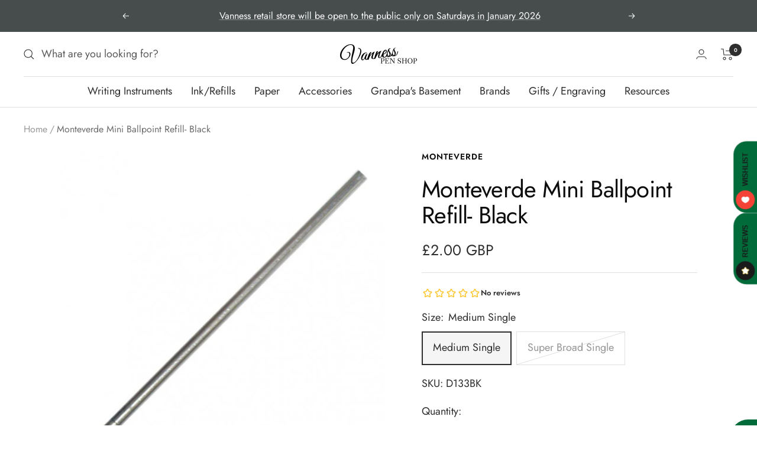

--- FILE ---
content_type: text/javascript; charset=utf-8
request_url: https://vanness1938.com/en-gb/products/monteverde-mini-ballpoint-refill-black.js
body_size: 978
content:
{"id":518349422622,"title":"Monteverde Mini Ballpoint Refill- Black","handle":"monteverde-mini-ballpoint-refill-black","description":"\u003cp\u003eD1 Multi-Pen Refill from Monteverde. The Monteverde USA® Soft Roll™ offers:\u003c\/p\u003e\n\u003cul\u003e\n\u003cli\u003eSoft Roll™ INK TECHNOLOGY - The latest low viscosity ink for the smoothest writing experience ever!\u003c\/li\u003e\n\u003cli\u003eHighest quality metal refill\u003c\/li\u003e\n\u003cli\u003eNickel plated brass tube and Swiss tip\u003c\/li\u003e\n\u003cli\u003eThe Monteverde USA® Soft Roll™ refill transforms the ballpoint pen into a miracle of writing technology with the latest breakthrough in ink technology. Free flowing, low viscosity ink in a variety of colors provides an unprecedented writing experience to those using a ballpoint pen. \u003c\/li\u003e\n\u003c\/ul\u003e\n\u003cp\u003eALSO FITS THESE BRANDS:\u003c\/p\u003e\n\u003cul\u003e\n\u003cli\u003eAldo Domani®\u003c\/li\u003e\n\u003cli\u003eDelta®\u003c\/li\u003e\n\u003cli\u003eForay®\u003c\/li\u003e\n\u003cli\u003eLamy®\u003c\/li\u003e\n\u003cli\u003eMonteverde®\u003c\/li\u003e\n\u003cli\u003ePelikan®\u003c\/li\u003e\n\u003cli\u003eRotring®\u003c\/li\u003e\n\u003cli\u003eSchneider®\u003c\/li\u003e\n\u003cli\u003eYafa® \u003c\/li\u003e\n\u003c\/ul\u003e\n\u003cp\u003eMonteverde USA® refills are not manufactured, licensed or endorsed by the pen manufacturers referred to above. The trademarks of the pen manufacture are identified only for the purpose of providing refill compatibility information.\u003c\/p\u003e","published_at":"2018-02-06T10:24:04-06:00","created_at":"2018-02-06T12:07:55-06:00","vendor":"Monteverde","type":"Ink","tags":["Ballpoint Refill","Black Ink","D1 Refill","Eligible for Discount Code","Mini BallPoint Refill","Monteverde Refill","Multipen Refill"],"price":200,"price_min":200,"price_max":200,"available":true,"price_varies":false,"compare_at_price":null,"compare_at_price_min":0,"compare_at_price_max":0,"compare_at_price_varies":false,"variants":[{"id":7393002979358,"title":"Medium Single","option1":"Medium Single","option2":null,"option3":null,"sku":"D133BK","requires_shipping":true,"taxable":true,"featured_image":{"id":2031816802334,"product_id":518349422622,"position":1,"created_at":"2018-02-06T12:13:21-06:00","updated_at":"2019-10-18T17:54:04-05:00","alt":null,"width":700,"height":700,"src":"https:\/\/cdn.shopify.com\/s\/files\/1\/0648\/5185\/products\/Mini_Ballpoint_Single_aeee0231-76ba-43ef-909d-4dc6d8e8c0ed.jpg?v=1571439244","variant_ids":[7393002979358,7393003012126]},"available":true,"name":"Monteverde Mini Ballpoint Refill- Black - Medium Single","public_title":"Medium Single","options":["Medium Single"],"price":200,"weight":14,"compare_at_price":null,"inventory_quantity":1,"inventory_management":"shopify","inventory_policy":"deny","barcode":"02979358","featured_media":{"alt":null,"id":829656924265,"position":1,"preview_image":{"aspect_ratio":1.0,"height":700,"width":700,"src":"https:\/\/cdn.shopify.com\/s\/files\/1\/0648\/5185\/products\/Mini_Ballpoint_Single_aeee0231-76ba-43ef-909d-4dc6d8e8c0ed.jpg?v=1571439244"}},"requires_selling_plan":false,"selling_plan_allocations":[]},{"id":7393003012126,"title":"Super Broad Single","option1":"Super Broad Single","option2":null,"option3":null,"sku":"D153BK","requires_shipping":true,"taxable":true,"featured_image":{"id":2031816802334,"product_id":518349422622,"position":1,"created_at":"2018-02-06T12:13:21-06:00","updated_at":"2019-10-18T17:54:04-05:00","alt":null,"width":700,"height":700,"src":"https:\/\/cdn.shopify.com\/s\/files\/1\/0648\/5185\/products\/Mini_Ballpoint_Single_aeee0231-76ba-43ef-909d-4dc6d8e8c0ed.jpg?v=1571439244","variant_ids":[7393002979358,7393003012126]},"available":false,"name":"Monteverde Mini Ballpoint Refill- Black - Super Broad Single","public_title":"Super Broad Single","options":["Super Broad Single"],"price":200,"weight":14,"compare_at_price":null,"inventory_quantity":0,"inventory_management":"shopify","inventory_policy":"deny","barcode":"080333728215","featured_media":{"alt":null,"id":829656924265,"position":1,"preview_image":{"aspect_ratio":1.0,"height":700,"width":700,"src":"https:\/\/cdn.shopify.com\/s\/files\/1\/0648\/5185\/products\/Mini_Ballpoint_Single_aeee0231-76ba-43ef-909d-4dc6d8e8c0ed.jpg?v=1571439244"}},"requires_selling_plan":false,"selling_plan_allocations":[]}],"images":["\/\/cdn.shopify.com\/s\/files\/1\/0648\/5185\/products\/Mini_Ballpoint_Single_aeee0231-76ba-43ef-909d-4dc6d8e8c0ed.jpg?v=1571439244"],"featured_image":"\/\/cdn.shopify.com\/s\/files\/1\/0648\/5185\/products\/Mini_Ballpoint_Single_aeee0231-76ba-43ef-909d-4dc6d8e8c0ed.jpg?v=1571439244","options":[{"name":"Size","position":1,"values":["Medium Single","Super Broad Single"]}],"url":"\/en-gb\/products\/monteverde-mini-ballpoint-refill-black","media":[{"alt":null,"id":829656924265,"position":1,"preview_image":{"aspect_ratio":1.0,"height":700,"width":700,"src":"https:\/\/cdn.shopify.com\/s\/files\/1\/0648\/5185\/products\/Mini_Ballpoint_Single_aeee0231-76ba-43ef-909d-4dc6d8e8c0ed.jpg?v=1571439244"},"aspect_ratio":1.0,"height":700,"media_type":"image","src":"https:\/\/cdn.shopify.com\/s\/files\/1\/0648\/5185\/products\/Mini_Ballpoint_Single_aeee0231-76ba-43ef-909d-4dc6d8e8c0ed.jpg?v=1571439244","width":700}],"requires_selling_plan":false,"selling_plan_groups":[]}